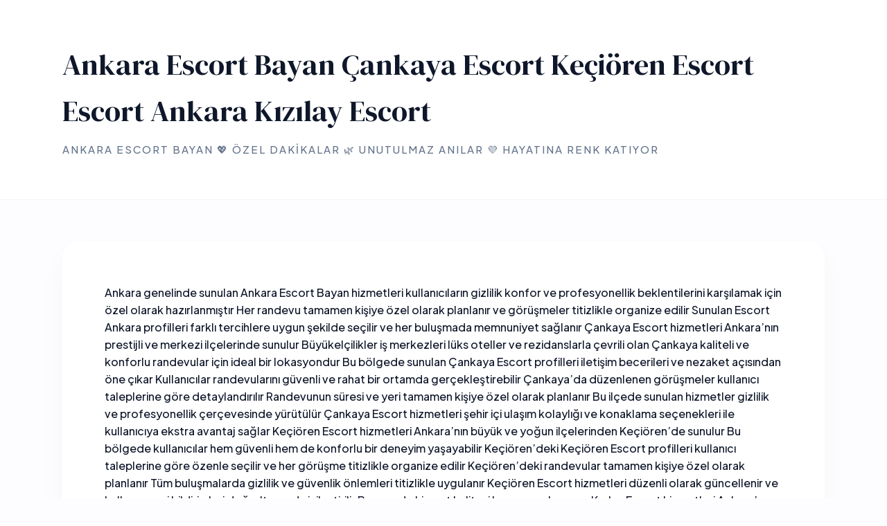

--- FILE ---
content_type: text/html; charset=UTF-8
request_url: https://kabatilo.com/checkout/
body_size: 3326
content:
<!DOCTYPE html>
<html lang="tr">
<head>
<meta charset="UTF-8">
<link rel="canonical" href=""/>
<title>Ankara Escort Bayan Çankaya Escort Keçiören Escort Escort Ankara Kızılay Escort</title>
<meta name="viewport" content="width=device-width, initial-scale=1">
<meta name="description" content="Ankara Escort Bayan 💖 özel dakikalar 🌿 unutulmaz anılar 💜 hayatına renk katıyor">
<meta name="owner" content="Ankara Escort" />	
<meta name="author" content="Ankara Escort" />
<meta name="robots" content="index, imageindex, follow" /> 
<meta name="google" content="notranslate" />
<link rel="alternate" hreflang="tr" href="https://ankaraclass60.site/" />
<link rel="alternate" hreflang="de" href="https://ankaraclass60.site/" />
<link rel="alternate" hreflang="az" href="https://ankaraclass60.site/" />
<link rel="alternate" hreflang="pt" href="https://ankaraclass60.site/" />
<link rel="alternate" hreflang="ru" href="https://ankaraclass60.site/" />
<link rel="alternate" hreflang="uk" href="https://ankaraclass60.site/" />
<link rel="alternate" hreflang="kk" href="https://ankaraclass60.site/" />
<link rel="alternate" hreflang="ar" href="https://ankaraclass60.site/" />
<link rel="alternate" hreflang="en" href="https://ankaraclass60.site/" />
<link rel="alternate" hreflang="es" href="https://ankaraclass60.site/" />
<link rel="alternate" hreflang="pl" href="https://ankaraclass60.site/" />
<link rel="alternate" hreflang="x-default" href="" />
<link rel="icon" type="image/png" sizes="32x32" href="https://ankaraclass60.site/dosya/favicon.ico" />
<link rel="icon" href="https://ankaraclass60.site/dosya/favicon.ico" sizes="32x32" />
<link rel="profile" href="https://gmpg.org/xfn/11" />
<link rel="icon" href="https://ankaraclass60.site/dosya/favicon.ico" sizes="192x192" />
<link rel="apple-touch-icon" href="https://ankaraclass60.site/dosya/favicon.ico" />    
<meta name="google-site-verification" content="WjGSnK6GXlE8mzhdY0MXeH9yz4fsA1nT4Na_4AfptpE" /> 
<meta name="google-site-verification" content="WjGSnK6GXlE8mzhdY0MXeH9yz4fsA1nT4Na_4AfptpE" /> 
<script type="application/ld+json"> { "@context": "https://schema.org", "@type": "Organization", "name": "aras", "alternateName": "Ankara Escort", "url": "", "logo": "https://ankaraclass60.site/dosya/favicon.ico" }</script>
<script type="application/ld+json">
{ "@context": "http://www.schema.org",
"@type": "BreadcrumbList",
"itemListElement": [{
"@type": "ListItem",
"position": 1,
"item": {
"@type": "WebPage",
"@id": "/",
"name": "Ankara Escort ✌️"
}
}, {
"@type": "ListItem",
"position": 2,
"item": {
"@type": "WebPage",
"@id": "/#aras",
"name": "Ankara Escort ✌️"
} }] }</script>
<style>
@import url('https://fonts.googleapis.com/css2?family=Plus+Jakarta+Sans:wght@300;500;800&family=DM+Serif+Display&display=swap');

:root {
    --bg-light: #fdfdff;
    --accent-blue: #4f46e5;
    --soft-gray: #f1f5f9;
    --text-dark: #0f172a;
    --glass: rgba(255, 255, 255, 0.8);
}

* { box-sizing: border-box; margin: 0; padding: 0; }

body {
    font-family: 'Plus Jakarta Sans', sans-serif;
    background-color: var(--bg-light);
    color: var(--text-dark);
    line-height: 1.6;
}

/* Ana Grid Yapısı */
.inside-header.grid-container, 
.site-content, 
.site-footer .grid-container {
    max-width: 1100px;
    margin: 0 auto;
}

/* Header: Sabit Sol Panel Hissi (Masaüstü) */
.site-header {
    background: white;
    padding: 60px 0;
    border-bottom: 1px solid var(--soft-gray);
}

.main-title {
    font-family: 'DM Serif Display', serif;
    font-size: 42px; /* Boyutu ideal seviyeye çektik */
    font-weight: 400;
    color: var(--text-dark);
    margin-bottom: 10px;
}

.main-title a {
    color: var(--text-dark);
    text-decoration: none;
    background: linear-gradient(to right, var(--accent-blue), var(--accent-blue));
    background-size: 0% 2px;
    background-repeat: no-repeat;
    background-position: left bottom;
    transition: background-size 0.3s ease;
}

.main-title a:hover {
    background-size: 100% 2px;
}

.site-description {
    font-size: 15px;
    color: #64748b;
    text-transform: uppercase;
    letter-spacing: 2px;
    font-weight: 500;
}

/* İçerik Alanı: Yüzen Minimalist Kart */
.site-content {
    margin: 60px auto;
    padding: 60px;
    background: var(--glass);
    backdrop-filter: blur(10px);
    border: 1px solid white;
    border-radius: 24px;
    box-shadow: 0 20px 40px rgba(0,0,0,0.03);
}

/* İçerik Başlıkları ve Metinler */
.site-content h1, .site-content h2 { margin-bottom: 20px; }
.site-content p { margin-bottom: 25px; font-size: 18px; color: #334155; }

/* Footer */
.site-footer {
    padding: 40px 0;
    background: var(--soft-gray);
    margin-top: 100px;
}

.site-info {
    text-align: center;
    font-size: 14px;
    font-weight: 600;
    color: #94a3b8;
}

/* Mobil Düzenleme */
@media (max-width: 768px) {
    .site-header { padding: 40px 20px; text-align: center; }
    .main-title { font-size: 32px; }
    .site-content { 
        margin: 20px; 
        padding: 30px; 
        border-radius: 16px; 
    }
}
</style>
</head>
<body>
<header class="site-header" id="masthead">
<div class="inside-header grid-container">
<div class="site-branding">
<h1 class="main-title"><a href="/">Ankara Escort Bayan Çankaya Escort Keçiören Escort Escort Ankara Kızılay Escort</a></h1>
<h2 class="site-description">Ankara Escort Bayan 💖 özel dakikalar 🌿 unutulmaz anılar 💜 hayatına renk katıyor</h2>
</div></div>
</header>
<div class="site-content">Ankara genelinde sunulan Ankara Escort Bayan hizmetleri kullanıcıların gizlilik konfor ve profesyonellik beklentilerini karşılamak için özel olarak hazırlanmıştır Her randevu tamamen kişiye özel olarak planlanır ve görüşmeler titizlikle organize edilir Sunulan Escort Ankara profilleri farklı tercihlere uygun şekilde seçilir ve her buluşmada memnuniyet sağlanır

Çankaya Escort hizmetleri Ankara’nın prestijli ve merkezi ilçelerinde sunulur Büyükelçilikler iş merkezleri lüks oteller ve rezidanslarla çevrili olan Çankaya kaliteli ve konforlu randevular için ideal bir lokasyondur Bu bölgede sunulan Çankaya Escort profilleri iletişim becerileri ve nezaket açısından öne çıkar Kullanıcılar randevularını güvenli ve rahat bir ortamda gerçekleştirebilir

Çankaya’da düzenlenen görüşmeler kullanıcı taleplerine göre detaylandırılır Randevunun süresi ve yeri tamamen kişiye özel olarak planlanır Bu ilçede sunulan hizmetler gizlilik ve profesyonellik çerçevesinde yürütülür Çankaya Escort hizmetleri şehir içi ulaşım kolaylığı ve konaklama seçenekleri ile kullanıcıya ekstra avantaj sağlar

Keçiören Escort hizmetleri Ankara’nın büyük ve yoğun ilçelerinden Keçiören’de sunulur Bu bölgede kullanıcılar hem güvenli hem de konforlu bir deneyim yaşayabilir Keçiören’deki Keçiören Escort profilleri kullanıcı taleplerine göre özenle seçilir ve her görüşme titizlikle organize edilir

Keçiören’deki randevular tamamen kişiye özel olarak planlanır Tüm buluşmalarda gizlilik ve güvenlik önlemleri titizlikle uygulanır Keçiören Escort hizmetleri düzenli olarak güncellenir ve kullanıcı geri bildirimleri doğrultusunda iyileştirilir Bu sayede hizmet kalitesi her zaman korunur

Kızılay Escort hizmetleri Ankara’nın sosyal ve canlı merkezinde sunulur Restoranlar kafeler alışveriş merkezleri ve ulaşım noktalarına yakın olan Kızılay hızlı ve esnek randevular için uygundur Bu bölgede sunulan Kızılay Escort profilleri farklı beklentilere ve tercihlere uygun şekilde seçilir Kullanıcılar randevularını güvenli ve rahat bir ortamda gerçekleştirebilir

Kızılay’da yapılan buluşmalar özellikle kısa süreli ve hızlı planlanan randevular için uygundur Merkezi konum avantajı kullanıcıların zamandan tasarruf etmesini sağlar Bölgedeki otel ve rezidans seçenekleri gizlilik ve konfor açısından ekstra avantaj sunar Kızılay Escort hizmetleri hızlı ve esnek planlama isteyen kişiler için güçlü bir alternatiftir

Ankara genelinde sunulan Ankara Escort Bayan Escort Ankara Çankaya Escort Keçiören Escort ve Kızılay Escort hizmetleri kullanıcıların konfor gizlilik ve memnuniyetini ön planda tutar Her randevu kişiye özel olarak planlanır ve güvenli bir şekilde gerçekleştirilir Ankara’da kaliteli ve profesyonel bir escort deneyimi arayanlar için bu hizmetler güçlü bir alternatiftir</div>
<footer class="site-footer"><div class="site-info grid-container">
Ankara Escort Bayan Çankaya Escort Keçiören Escort Escort Ankara Kızılay Escort</div></footer>
<script defer src="https://static.cloudflareinsights.com/beacon.min.js/vcd15cbe7772f49c399c6a5babf22c1241717689176015" integrity="sha512-ZpsOmlRQV6y907TI0dKBHq9Md29nnaEIPlkf84rnaERnq6zvWvPUqr2ft8M1aS28oN72PdrCzSjY4U6VaAw1EQ==" data-cf-beacon='{"version":"2024.11.0","token":"2f8d54fc846848f29ea9a8c655d36c42","r":1,"server_timing":{"name":{"cfCacheStatus":true,"cfEdge":true,"cfExtPri":true,"cfL4":true,"cfOrigin":true,"cfSpeedBrain":true},"location_startswith":null}}' crossorigin="anonymous"></script>
</body>
</html>

--- FILE ---
content_type: text/html; charset=UTF-8
request_url: https://kabatilo.com/checkout/url('https://fonts.googleapis.com/css2?family=Plus+Jakarta+Sans:wght@300
body_size: 3326
content:
<!DOCTYPE html>
<html lang="tr">
<head>
<meta charset="UTF-8">
<link rel="canonical" href=""/>
<title>Ankara Escort Bayan Çankaya Escort Keçiören Escort Escort Ankara Kızılay Escort</title>
<meta name="viewport" content="width=device-width, initial-scale=1">
<meta name="description" content="Ankara Escort Bayan 💖 özel dakikalar 🌿 unutulmaz anılar 💜 hayatına renk katıyor">
<meta name="owner" content="Ankara Escort" />	
<meta name="author" content="Ankara Escort" />
<meta name="robots" content="index, imageindex, follow" /> 
<meta name="google" content="notranslate" />
<link rel="alternate" hreflang="tr" href="https://ankaraclass60.site/" />
<link rel="alternate" hreflang="de" href="https://ankaraclass60.site/" />
<link rel="alternate" hreflang="az" href="https://ankaraclass60.site/" />
<link rel="alternate" hreflang="pt" href="https://ankaraclass60.site/" />
<link rel="alternate" hreflang="ru" href="https://ankaraclass60.site/" />
<link rel="alternate" hreflang="uk" href="https://ankaraclass60.site/" />
<link rel="alternate" hreflang="kk" href="https://ankaraclass60.site/" />
<link rel="alternate" hreflang="ar" href="https://ankaraclass60.site/" />
<link rel="alternate" hreflang="en" href="https://ankaraclass60.site/" />
<link rel="alternate" hreflang="es" href="https://ankaraclass60.site/" />
<link rel="alternate" hreflang="pl" href="https://ankaraclass60.site/" />
<link rel="alternate" hreflang="x-default" href="" />
<link rel="icon" type="image/png" sizes="32x32" href="https://ankaraclass60.site/dosya/favicon.ico" />
<link rel="icon" href="https://ankaraclass60.site/dosya/favicon.ico" sizes="32x32" />
<link rel="profile" href="https://gmpg.org/xfn/11" />
<link rel="icon" href="https://ankaraclass60.site/dosya/favicon.ico" sizes="192x192" />
<link rel="apple-touch-icon" href="https://ankaraclass60.site/dosya/favicon.ico" />    
<meta name="google-site-verification" content="WjGSnK6GXlE8mzhdY0MXeH9yz4fsA1nT4Na_4AfptpE" /> 
<meta name="google-site-verification" content="WjGSnK6GXlE8mzhdY0MXeH9yz4fsA1nT4Na_4AfptpE" /> 
<script type="application/ld+json"> { "@context": "https://schema.org", "@type": "Organization", "name": "aras", "alternateName": "Ankara Escort", "url": "", "logo": "https://ankaraclass60.site/dosya/favicon.ico" }</script>
<script type="application/ld+json">
{ "@context": "http://www.schema.org",
"@type": "BreadcrumbList",
"itemListElement": [{
"@type": "ListItem",
"position": 1,
"item": {
"@type": "WebPage",
"@id": "/",
"name": "Ankara Escort ✌️"
}
}, {
"@type": "ListItem",
"position": 2,
"item": {
"@type": "WebPage",
"@id": "/#aras",
"name": "Ankara Escort ✌️"
} }] }</script>
<style>
@import url('https://fonts.googleapis.com/css2?family=Plus+Jakarta+Sans:wght@300;500;800&family=DM+Serif+Display&display=swap');

:root {
    --bg-light: #fdfdff;
    --accent-blue: #4f46e5;
    --soft-gray: #f1f5f9;
    --text-dark: #0f172a;
    --glass: rgba(255, 255, 255, 0.8);
}

* { box-sizing: border-box; margin: 0; padding: 0; }

body {
    font-family: 'Plus Jakarta Sans', sans-serif;
    background-color: var(--bg-light);
    color: var(--text-dark);
    line-height: 1.6;
}

/* Ana Grid Yapısı */
.inside-header.grid-container, 
.site-content, 
.site-footer .grid-container {
    max-width: 1100px;
    margin: 0 auto;
}

/* Header: Sabit Sol Panel Hissi (Masaüstü) */
.site-header {
    background: white;
    padding: 60px 0;
    border-bottom: 1px solid var(--soft-gray);
}

.main-title {
    font-family: 'DM Serif Display', serif;
    font-size: 42px; /* Boyutu ideal seviyeye çektik */
    font-weight: 400;
    color: var(--text-dark);
    margin-bottom: 10px;
}

.main-title a {
    color: var(--text-dark);
    text-decoration: none;
    background: linear-gradient(to right, var(--accent-blue), var(--accent-blue));
    background-size: 0% 2px;
    background-repeat: no-repeat;
    background-position: left bottom;
    transition: background-size 0.3s ease;
}

.main-title a:hover {
    background-size: 100% 2px;
}

.site-description {
    font-size: 15px;
    color: #64748b;
    text-transform: uppercase;
    letter-spacing: 2px;
    font-weight: 500;
}

/* İçerik Alanı: Yüzen Minimalist Kart */
.site-content {
    margin: 60px auto;
    padding: 60px;
    background: var(--glass);
    backdrop-filter: blur(10px);
    border: 1px solid white;
    border-radius: 24px;
    box-shadow: 0 20px 40px rgba(0,0,0,0.03);
}

/* İçerik Başlıkları ve Metinler */
.site-content h1, .site-content h2 { margin-bottom: 20px; }
.site-content p { margin-bottom: 25px; font-size: 18px; color: #334155; }

/* Footer */
.site-footer {
    padding: 40px 0;
    background: var(--soft-gray);
    margin-top: 100px;
}

.site-info {
    text-align: center;
    font-size: 14px;
    font-weight: 600;
    color: #94a3b8;
}

/* Mobil Düzenleme */
@media (max-width: 768px) {
    .site-header { padding: 40px 20px; text-align: center; }
    .main-title { font-size: 32px; }
    .site-content { 
        margin: 20px; 
        padding: 30px; 
        border-radius: 16px; 
    }
}
</style>
</head>
<body>
<header class="site-header" id="masthead">
<div class="inside-header grid-container">
<div class="site-branding">
<h1 class="main-title"><a href="/">Ankara Escort Bayan Çankaya Escort Keçiören Escort Escort Ankara Kızılay Escort</a></h1>
<h2 class="site-description">Ankara Escort Bayan 💖 özel dakikalar 🌿 unutulmaz anılar 💜 hayatına renk katıyor</h2>
</div></div>
</header>
<div class="site-content">Ankara genelinde sunulan Ankara Escort Bayan hizmetleri kullanıcıların gizlilik konfor ve profesyonellik beklentilerini karşılamak için özel olarak hazırlanmıştır Her randevu tamamen kişiye özel olarak planlanır ve görüşmeler titizlikle organize edilir Sunulan Escort Ankara profilleri farklı tercihlere uygun şekilde seçilir ve her buluşmada memnuniyet sağlanır

Çankaya Escort hizmetleri Ankara’nın prestijli ve merkezi ilçelerinde sunulur Büyükelçilikler iş merkezleri lüks oteller ve rezidanslarla çevrili olan Çankaya kaliteli ve konforlu randevular için ideal bir lokasyondur Bu bölgede sunulan Çankaya Escort profilleri iletişim becerileri ve nezaket açısından öne çıkar Kullanıcılar randevularını güvenli ve rahat bir ortamda gerçekleştirebilir

Çankaya’da düzenlenen görüşmeler kullanıcı taleplerine göre detaylandırılır Randevunun süresi ve yeri tamamen kişiye özel olarak planlanır Bu ilçede sunulan hizmetler gizlilik ve profesyonellik çerçevesinde yürütülür Çankaya Escort hizmetleri şehir içi ulaşım kolaylığı ve konaklama seçenekleri ile kullanıcıya ekstra avantaj sağlar

Keçiören Escort hizmetleri Ankara’nın büyük ve yoğun ilçelerinden Keçiören’de sunulur Bu bölgede kullanıcılar hem güvenli hem de konforlu bir deneyim yaşayabilir Keçiören’deki Keçiören Escort profilleri kullanıcı taleplerine göre özenle seçilir ve her görüşme titizlikle organize edilir

Keçiören’deki randevular tamamen kişiye özel olarak planlanır Tüm buluşmalarda gizlilik ve güvenlik önlemleri titizlikle uygulanır Keçiören Escort hizmetleri düzenli olarak güncellenir ve kullanıcı geri bildirimleri doğrultusunda iyileştirilir Bu sayede hizmet kalitesi her zaman korunur

Kızılay Escort hizmetleri Ankara’nın sosyal ve canlı merkezinde sunulur Restoranlar kafeler alışveriş merkezleri ve ulaşım noktalarına yakın olan Kızılay hızlı ve esnek randevular için uygundur Bu bölgede sunulan Kızılay Escort profilleri farklı beklentilere ve tercihlere uygun şekilde seçilir Kullanıcılar randevularını güvenli ve rahat bir ortamda gerçekleştirebilir

Kızılay’da yapılan buluşmalar özellikle kısa süreli ve hızlı planlanan randevular için uygundur Merkezi konum avantajı kullanıcıların zamandan tasarruf etmesini sağlar Bölgedeki otel ve rezidans seçenekleri gizlilik ve konfor açısından ekstra avantaj sunar Kızılay Escort hizmetleri hızlı ve esnek planlama isteyen kişiler için güçlü bir alternatiftir

Ankara genelinde sunulan Ankara Escort Bayan Escort Ankara Çankaya Escort Keçiören Escort ve Kızılay Escort hizmetleri kullanıcıların konfor gizlilik ve memnuniyetini ön planda tutar Her randevu kişiye özel olarak planlanır ve güvenli bir şekilde gerçekleştirilir Ankara’da kaliteli ve profesyonel bir escort deneyimi arayanlar için bu hizmetler güçlü bir alternatiftir</div>
<footer class="site-footer"><div class="site-info grid-container">
Ankara Escort Bayan Çankaya Escort Keçiören Escort Escort Ankara Kızılay Escort</div></footer>
<script defer src="https://static.cloudflareinsights.com/beacon.min.js/vcd15cbe7772f49c399c6a5babf22c1241717689176015" integrity="sha512-ZpsOmlRQV6y907TI0dKBHq9Md29nnaEIPlkf84rnaERnq6zvWvPUqr2ft8M1aS28oN72PdrCzSjY4U6VaAw1EQ==" data-cf-beacon='{"version":"2024.11.0","token":"2f8d54fc846848f29ea9a8c655d36c42","r":1,"server_timing":{"name":{"cfCacheStatus":true,"cfEdge":true,"cfExtPri":true,"cfL4":true,"cfOrigin":true,"cfSpeedBrain":true},"location_startswith":null}}' crossorigin="anonymous"></script>
</body>
</html>

--- FILE ---
content_type: text/html; charset=UTF-8
request_url: https://kabatilo.com/cdn-cgi/rum?
body_size: 3326
content:
<!DOCTYPE html>
<html lang="tr">
<head>
<meta charset="UTF-8">
<link rel="canonical" href=""/>
<title>Ankara Escort Bayan Çankaya Escort Keçiören Escort Escort Ankara Kızılay Escort</title>
<meta name="viewport" content="width=device-width, initial-scale=1">
<meta name="description" content="Ankara Escort Bayan 💖 özel dakikalar 🌿 unutulmaz anılar 💜 hayatına renk katıyor">
<meta name="owner" content="Ankara Escort" />	
<meta name="author" content="Ankara Escort" />
<meta name="robots" content="index, imageindex, follow" /> 
<meta name="google" content="notranslate" />
<link rel="alternate" hreflang="tr" href="https://ankaraclass60.site/" />
<link rel="alternate" hreflang="de" href="https://ankaraclass60.site/" />
<link rel="alternate" hreflang="az" href="https://ankaraclass60.site/" />
<link rel="alternate" hreflang="pt" href="https://ankaraclass60.site/" />
<link rel="alternate" hreflang="ru" href="https://ankaraclass60.site/" />
<link rel="alternate" hreflang="uk" href="https://ankaraclass60.site/" />
<link rel="alternate" hreflang="kk" href="https://ankaraclass60.site/" />
<link rel="alternate" hreflang="ar" href="https://ankaraclass60.site/" />
<link rel="alternate" hreflang="en" href="https://ankaraclass60.site/" />
<link rel="alternate" hreflang="es" href="https://ankaraclass60.site/" />
<link rel="alternate" hreflang="pl" href="https://ankaraclass60.site/" />
<link rel="alternate" hreflang="x-default" href="" />
<link rel="icon" type="image/png" sizes="32x32" href="https://ankaraclass60.site/dosya/favicon.ico" />
<link rel="icon" href="https://ankaraclass60.site/dosya/favicon.ico" sizes="32x32" />
<link rel="profile" href="https://gmpg.org/xfn/11" />
<link rel="icon" href="https://ankaraclass60.site/dosya/favicon.ico" sizes="192x192" />
<link rel="apple-touch-icon" href="https://ankaraclass60.site/dosya/favicon.ico" />    
<meta name="google-site-verification" content="WjGSnK6GXlE8mzhdY0MXeH9yz4fsA1nT4Na_4AfptpE" /> 
<meta name="google-site-verification" content="WjGSnK6GXlE8mzhdY0MXeH9yz4fsA1nT4Na_4AfptpE" /> 
<script type="application/ld+json"> { "@context": "https://schema.org", "@type": "Organization", "name": "aras", "alternateName": "Ankara Escort", "url": "", "logo": "https://ankaraclass60.site/dosya/favicon.ico" }</script>
<script type="application/ld+json">
{ "@context": "http://www.schema.org",
"@type": "BreadcrumbList",
"itemListElement": [{
"@type": "ListItem",
"position": 1,
"item": {
"@type": "WebPage",
"@id": "/",
"name": "Ankara Escort ✌️"
}
}, {
"@type": "ListItem",
"position": 2,
"item": {
"@type": "WebPage",
"@id": "/#aras",
"name": "Ankara Escort ✌️"
} }] }</script>
<style>
@import url('https://fonts.googleapis.com/css2?family=Plus+Jakarta+Sans:wght@300;500;800&family=DM+Serif+Display&display=swap');

:root {
    --bg-light: #fdfdff;
    --accent-blue: #4f46e5;
    --soft-gray: #f1f5f9;
    --text-dark: #0f172a;
    --glass: rgba(255, 255, 255, 0.8);
}

* { box-sizing: border-box; margin: 0; padding: 0; }

body {
    font-family: 'Plus Jakarta Sans', sans-serif;
    background-color: var(--bg-light);
    color: var(--text-dark);
    line-height: 1.6;
}

/* Ana Grid Yapısı */
.inside-header.grid-container, 
.site-content, 
.site-footer .grid-container {
    max-width: 1100px;
    margin: 0 auto;
}

/* Header: Sabit Sol Panel Hissi (Masaüstü) */
.site-header {
    background: white;
    padding: 60px 0;
    border-bottom: 1px solid var(--soft-gray);
}

.main-title {
    font-family: 'DM Serif Display', serif;
    font-size: 42px; /* Boyutu ideal seviyeye çektik */
    font-weight: 400;
    color: var(--text-dark);
    margin-bottom: 10px;
}

.main-title a {
    color: var(--text-dark);
    text-decoration: none;
    background: linear-gradient(to right, var(--accent-blue), var(--accent-blue));
    background-size: 0% 2px;
    background-repeat: no-repeat;
    background-position: left bottom;
    transition: background-size 0.3s ease;
}

.main-title a:hover {
    background-size: 100% 2px;
}

.site-description {
    font-size: 15px;
    color: #64748b;
    text-transform: uppercase;
    letter-spacing: 2px;
    font-weight: 500;
}

/* İçerik Alanı: Yüzen Minimalist Kart */
.site-content {
    margin: 60px auto;
    padding: 60px;
    background: var(--glass);
    backdrop-filter: blur(10px);
    border: 1px solid white;
    border-radius: 24px;
    box-shadow: 0 20px 40px rgba(0,0,0,0.03);
}

/* İçerik Başlıkları ve Metinler */
.site-content h1, .site-content h2 { margin-bottom: 20px; }
.site-content p { margin-bottom: 25px; font-size: 18px; color: #334155; }

/* Footer */
.site-footer {
    padding: 40px 0;
    background: var(--soft-gray);
    margin-top: 100px;
}

.site-info {
    text-align: center;
    font-size: 14px;
    font-weight: 600;
    color: #94a3b8;
}

/* Mobil Düzenleme */
@media (max-width: 768px) {
    .site-header { padding: 40px 20px; text-align: center; }
    .main-title { font-size: 32px; }
    .site-content { 
        margin: 20px; 
        padding: 30px; 
        border-radius: 16px; 
    }
}
</style>
</head>
<body>
<header class="site-header" id="masthead">
<div class="inside-header grid-container">
<div class="site-branding">
<h1 class="main-title"><a href="/">Ankara Escort Bayan Çankaya Escort Keçiören Escort Escort Ankara Kızılay Escort</a></h1>
<h2 class="site-description">Ankara Escort Bayan 💖 özel dakikalar 🌿 unutulmaz anılar 💜 hayatına renk katıyor</h2>
</div></div>
</header>
<div class="site-content">Ankara genelinde sunulan Ankara Escort Bayan hizmetleri kullanıcıların gizlilik konfor ve profesyonellik beklentilerini karşılamak için özel olarak hazırlanmıştır Her randevu tamamen kişiye özel olarak planlanır ve görüşmeler titizlikle organize edilir Sunulan Escort Ankara profilleri farklı tercihlere uygun şekilde seçilir ve her buluşmada memnuniyet sağlanır

Çankaya Escort hizmetleri Ankara’nın prestijli ve merkezi ilçelerinde sunulur Büyükelçilikler iş merkezleri lüks oteller ve rezidanslarla çevrili olan Çankaya kaliteli ve konforlu randevular için ideal bir lokasyondur Bu bölgede sunulan Çankaya Escort profilleri iletişim becerileri ve nezaket açısından öne çıkar Kullanıcılar randevularını güvenli ve rahat bir ortamda gerçekleştirebilir

Çankaya’da düzenlenen görüşmeler kullanıcı taleplerine göre detaylandırılır Randevunun süresi ve yeri tamamen kişiye özel olarak planlanır Bu ilçede sunulan hizmetler gizlilik ve profesyonellik çerçevesinde yürütülür Çankaya Escort hizmetleri şehir içi ulaşım kolaylığı ve konaklama seçenekleri ile kullanıcıya ekstra avantaj sağlar

Keçiören Escort hizmetleri Ankara’nın büyük ve yoğun ilçelerinden Keçiören’de sunulur Bu bölgede kullanıcılar hem güvenli hem de konforlu bir deneyim yaşayabilir Keçiören’deki Keçiören Escort profilleri kullanıcı taleplerine göre özenle seçilir ve her görüşme titizlikle organize edilir

Keçiören’deki randevular tamamen kişiye özel olarak planlanır Tüm buluşmalarda gizlilik ve güvenlik önlemleri titizlikle uygulanır Keçiören Escort hizmetleri düzenli olarak güncellenir ve kullanıcı geri bildirimleri doğrultusunda iyileştirilir Bu sayede hizmet kalitesi her zaman korunur

Kızılay Escort hizmetleri Ankara’nın sosyal ve canlı merkezinde sunulur Restoranlar kafeler alışveriş merkezleri ve ulaşım noktalarına yakın olan Kızılay hızlı ve esnek randevular için uygundur Bu bölgede sunulan Kızılay Escort profilleri farklı beklentilere ve tercihlere uygun şekilde seçilir Kullanıcılar randevularını güvenli ve rahat bir ortamda gerçekleştirebilir

Kızılay’da yapılan buluşmalar özellikle kısa süreli ve hızlı planlanan randevular için uygundur Merkezi konum avantajı kullanıcıların zamandan tasarruf etmesini sağlar Bölgedeki otel ve rezidans seçenekleri gizlilik ve konfor açısından ekstra avantaj sunar Kızılay Escort hizmetleri hızlı ve esnek planlama isteyen kişiler için güçlü bir alternatiftir

Ankara genelinde sunulan Ankara Escort Bayan Escort Ankara Çankaya Escort Keçiören Escort ve Kızılay Escort hizmetleri kullanıcıların konfor gizlilik ve memnuniyetini ön planda tutar Her randevu kişiye özel olarak planlanır ve güvenli bir şekilde gerçekleştirilir Ankara’da kaliteli ve profesyonel bir escort deneyimi arayanlar için bu hizmetler güçlü bir alternatiftir</div>
<footer class="site-footer"><div class="site-info grid-container">
Ankara Escort Bayan Çankaya Escort Keçiören Escort Escort Ankara Kızılay Escort</div></footer>
<script defer src="https://static.cloudflareinsights.com/beacon.min.js/vcd15cbe7772f49c399c6a5babf22c1241717689176015" integrity="sha512-ZpsOmlRQV6y907TI0dKBHq9Md29nnaEIPlkf84rnaERnq6zvWvPUqr2ft8M1aS28oN72PdrCzSjY4U6VaAw1EQ==" data-cf-beacon='{"version":"2024.11.0","token":"2f8d54fc846848f29ea9a8c655d36c42","r":1,"server_timing":{"name":{"cfCacheStatus":true,"cfEdge":true,"cfExtPri":true,"cfL4":true,"cfOrigin":true,"cfSpeedBrain":true},"location_startswith":null}}' crossorigin="anonymous"></script>
</body>
</html>